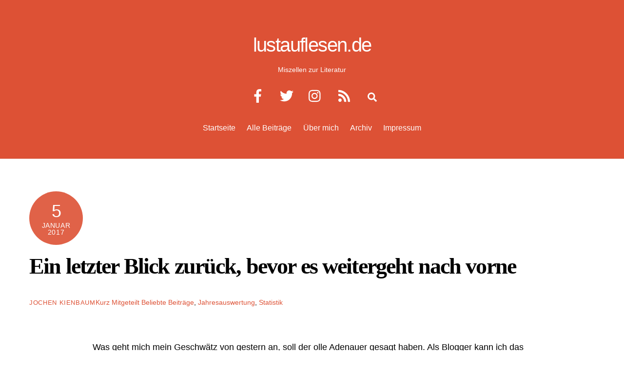

--- FILE ---
content_type: text/html; charset=UTF-8
request_url: https://lustauflesen.de/statistik-fuer-2016/
body_size: 19955
content:
<!DOCTYPE html>
<html lang="de">
<head><meta charset="UTF-8"><meta name="viewport" content="width=device-width, initial-scale=1, minimum-scale=1"><style id="tb_inline_styles" data-no-optimize="1">.tb_animation_on{overflow-x:hidden}.themify_builder .wow{visibility:hidden;animation-fill-mode:both}[data-tf-animation]{will-change:transform,opacity,visibility}.themify_builder .tf_lax_done{transition-duration:.8s;transition-timing-function:cubic-bezier(.165,.84,.44,1)}[data-sticky-active].tb_sticky_scroll_active{z-index:1}[data-sticky-active].tb_sticky_scroll_active .hide-on-stick{display:none}@media(min-width:1025px){.hide-desktop{width:0!important;height:0!important;padding:0!important;visibility:hidden!important;margin:0!important;display:table-column!important;background:0!important;content-visibility:hidden;overflow:hidden!important}}@media(min-width:769px) and (max-width:1024px){.hide-tablet_landscape{width:0!important;height:0!important;padding:0!important;visibility:hidden!important;margin:0!important;display:table-column!important;background:0!important;content-visibility:hidden;overflow:hidden!important}}@media(min-width:481px) and (max-width:768px){.hide-tablet{width:0!important;height:0!important;padding:0!important;visibility:hidden!important;margin:0!important;display:table-column!important;background:0!important;content-visibility:hidden;overflow:hidden!important}}@media(max-width:480px){.hide-mobile{width:0!important;height:0!important;padding:0!important;visibility:hidden!important;margin:0!important;display:table-column!important;background:0!important;content-visibility:hidden;overflow:hidden!important}}@media(max-width:768px){div.module-gallery-grid{--galn:var(--galt)}}@media(max-width:480px){
 .themify_map.tf_map_loaded{width:100%!important}
 .ui.builder_button,.ui.nav li a{padding:.525em 1.15em}
 .fullheight>.row_inner:not(.tb_col_count_1){min-height:0}
 div.module-gallery-grid{--galn:var(--galm);gap:8px}
 }</style><noscript><style>.themify_builder .wow,.wow .tf_lazy{visibility:visible!important}</style></noscript> <style id="tf_lazy_style" data-no-optimize="1">
 .tf_svg_lazy{
 content-visibility:auto;
 background-size:100% 25%!important;
 background-repeat:no-repeat!important;
 background-position:0 0, 0 33.4%,0 66.6%,0 100%!important;
 transition:filter .3s linear!important;
 filter:blur(25px)!important; transform:translateZ(0)
 }
 .tf_svg_lazy_loaded{
 filter:blur(0)!important
 }
 [data-lazy]:is(.module,.module_row:not(.tb_first)),.module[data-lazy] .ui,.module_row[data-lazy]:not(.tb_first):is(>.row_inner,.module_column[data-lazy],.module_subrow[data-lazy]){
 background-image:none!important
 }
 </style><noscript><style>
 .tf_svg_lazy{
 display:none!important
 }
 </style></noscript><style id="tf_lazy_common" data-no-optimize="1">
 img{
 max-width:100%;
 height:auto
 }
 :where(.tf_in_flx,.tf_flx){display:inline-flex;flex-wrap:wrap;place-items:center}
 .tf_fa,:is(em,i) tf-lottie{display:inline-block;vertical-align:middle}:is(em,i) tf-lottie{width:1.5em;height:1.5em}.tf_fa{width:1em;height:1em;stroke-width:0;stroke:currentColor;overflow:visible;fill:currentColor;pointer-events:none;text-rendering:optimizeSpeed;buffered-rendering:static}#tf_svg symbol{overflow:visible}:where(.tf_lazy){position:relative;visibility:visible;display:block;opacity:.3}.wow .tf_lazy:not(.tf_swiper-slide){visibility:hidden;opacity:1}div.tf_audio_lazy audio{visibility:hidden;height:0;display:inline}.mejs-container{visibility:visible}.tf_iframe_lazy{transition:opacity .3s ease-in-out;min-height:10px}:where(.tf_flx),.tf_swiper-wrapper{display:flex}.tf_swiper-slide{flex-shrink:0;opacity:0;width:100%;height:100%}.tf_swiper-wrapper>br,.tf_lazy.tf_swiper-wrapper .tf_lazy:after,.tf_lazy.tf_swiper-wrapper .tf_lazy:before{display:none}.tf_lazy:after,.tf_lazy:before{content:'';display:inline-block;position:absolute;width:10px!important;height:10px!important;margin:0 3px;top:50%!important;inset-inline:auto 50%!important;border-radius:100%;background-color:currentColor;visibility:visible;animation:tf-hrz-loader infinite .75s cubic-bezier(.2,.68,.18,1.08)}.tf_lazy:after{width:6px!important;height:6px!important;inset-inline:50% auto!important;margin-top:3px;animation-delay:-.4s}@keyframes tf-hrz-loader{0%,100%{transform:scale(1);opacity:1}50%{transform:scale(.1);opacity:.6}}.tf_lazy_lightbox{position:fixed;background:rgba(11,11,11,.8);color:#ccc;top:0;left:0;display:flex;align-items:center;justify-content:center;z-index:999}.tf_lazy_lightbox .tf_lazy:after,.tf_lazy_lightbox .tf_lazy:before{background:#fff}.tf_vd_lazy,tf-lottie{display:flex;flex-wrap:wrap}tf-lottie{aspect-ratio:1.777}.tf_w.tf_vd_lazy video{width:100%;height:auto;position:static;object-fit:cover}
 </style><link type="image/png" href="https://lustauflesen.de/wp-content/uploads/2015/08/favicon_lul.png" rel="apple-touch-icon" /><link type="image/png" href="https://lustauflesen.de/wp-content/uploads/2015/08/favicon_lul.png" rel="icon" /> <script type="text/javascript">/* Google Analytics Opt-Out by WP-Buddy | https://wp-buddy.com/products/plugins/google-analytics-opt-out */
 var gaoop_property = 'UA-12561984-1';
 var gaoop_disable_strs = ['ga-disable-' + gaoop_property];
 for (var index = 0; index < disableStrs.length; index++) {
 if (document.cookie.indexOf(disableStrs[index] + '=true') > -1) {
 window[disableStrs[index]] = true; // for Monster Insights
 }
 }

 function gaoop_analytics_optout() {
 for (var index = 0; index < disableStrs.length; index++) {
 document.cookie = disableStrs[index] + '=true; expires=Thu, 31 Dec 2099 23:59:59 UTC; SameSite=Strict; path=/';
 window[disableStrs[index]] = true; // for Monster Insights
 }
 alert('Vielen Dank. Wir haben ein Cookie gesetzt damit Google Analytics bei Deinem nächsten Besuch keine Daten mehr sammeln kann.'); }</script><title>Die Webstatistik 2016 | lustauflesen.de</title><style>img:is([sizes="auto" i], [sizes^="auto," i]) { contain-intrinsic-size: 3000px 1500px }</style><meta name="robots" content="max-snippet:-1,max-image-preview:standard,max-video-preview:-1" />
<link rel="canonical" href="https://lustauflesen.de/statistik-fuer-2016/" />
<meta name="description" content="Traditionell werfe ich im ersten Blogbeitrag des Jahres einen Blick zurück auf die Webstatistiken des vergangenen. Welche Beiträge waren 2016 besonders beliebt?" />
<meta property="og:type" content="article" />
<meta property="og:locale" content="de_DE" />
<meta property="og:site_name" content="lustauflesen.de" />
<meta property="og:title" content="Die Webstatistik 2016" />
<meta property="og:description" content="Traditionell werfe ich im ersten Blogbeitrag des Jahres einen Blick zurück auf die Webstatistiken des vergangenen. Welche Beiträge waren 2016 besonders beliebt?" />
<meta property="og:url" content="https://lustauflesen.de/statistik-fuer-2016/" />
<meta property="og:image" content="https://lustauflesen.de/wp-content/uploads/2017/01/statistik_2016_featured.jpg" />
<meta property="og:image:width" content="1300" />
<meta property="og:image:height" content="680" />
<meta property="og:image:alt" content="Jahresstatistik 2016" />
<meta property="og:image" content="https://lustauflesen.de/wp-content/uploads/2017/01/statistik_2016_symbolbild.jpg" />
<meta property="article:published_time" content="2017-01-05T13:06:25+00:00" />
<meta property="article:modified_time" content="2020-08-20T07:04:51+00:00" />
<meta name="twitter:card" content="summary_large_image" />
<meta name="twitter:title" content="Die Webstatistik 2016" />
<meta name="twitter:description" content="Traditionell werfe ich im ersten Blogbeitrag des Jahres einen Blick zurück auf die Webstatistiken des vergangenen. Welche Beiträge waren 2016 besonders beliebt?" />
<meta name="twitter:image" content="https://lustauflesen.de/wp-content/uploads/2017/01/statistik_2016_featured.jpg" />
<meta name="twitter:image:alt" content="Jahresstatistik 2016" />
<script type="application/ld+json">{
 "@context": "https://schema.org",
 "@graph": [
 {
 "@type": "WebSite",
 "@id": "https://lustauflesen.de/#/schema/WebSite",
 "url": "https://lustauflesen.de/",
 "name": "lustauflesen.de",
 "description": "Miszellen zur Literatur",
 "inLanguage": "de",
 "potentialAction": {
 "@type": "SearchAction",
 "target": {
 "@type": "EntryPoint",
 "urlTemplate": "https://lustauflesen.de/search/{search_term_string}/"
 },
 "query-input": "required name=search_term_string"
 },
 "publisher": {
 "@type": "Organization",
 "@id": "https://lustauflesen.de/#/schema/Organization",
 "name": "lustauflesen.de",
 "url": "https://lustauflesen.de/"
 }
 },
 {
 "@type": "WebPage",
 "@id": "https://lustauflesen.de/statistik-fuer-2016/",
 "url": "https://lustauflesen.de/statistik-fuer-2016/",
 "name": "Die Webstatistik 2016 | lustauflesen.de",
 "description": "Traditionell werfe ich im ersten Blogbeitrag des Jahres einen Blick zurück auf die Webstatistiken des vergangenen. Welche Beiträge waren 2016 besonders beliebt?",
 "inLanguage": "de",
 "isPartOf": {
 "@id": "https://lustauflesen.de/#/schema/WebSite"
 },
 "breadcrumb": {
 "@type": "BreadcrumbList",
 "@id": "https://lustauflesen.de/#/schema/BreadcrumbList",
 "itemListElement": [
 {
 "@type": "ListItem",
 "position": 1,
 "item": "https://lustauflesen.de/",
 "name": "lustauflesen.de"
 },
 {
 "@type": "ListItem",
 "position": 2,
 "item": "https://lustauflesen.de/category/kurzmitgeteilt/",
 "name": "Kategorie: Kurz Mitgeteilt"
 },
 {
 "@type": "ListItem",
 "position": 3,
 "name": "Die Webstatistik 2016"
 }
 ]
 },
 "potentialAction": {
 "@type": "ReadAction",
 "target": "https://lustauflesen.de/statistik-fuer-2016/"
 },
 "datePublished": "2017-01-05T13:06:25+00:00",
 "dateModified": "2020-08-20T07:04:51+00:00",
 "author": {
 "@type": "Person",
 "@id": "https://lustauflesen.de/#/schema/Person/d9bf232cc1fe9843d72e5c8cea5ec1ba",
 "name": "Jochen Kienbaum",
 "description": "Lebt und liest in Berlin. Frisst B&uuml;cher und schreibt dr&uuml;ber. Hat einen eigenen Kopf und wei&szlig; genau, wann ein Buch gut ist und wann nicht."
 }
 }
 ]
}</script><link rel="alternate" type="application/rss+xml" title="lustauflesen.de &raquo; Feed" href="https://lustauflesen.de/feed/" />
<link rel="alternate" type="application/rss+xml" title="lustauflesen.de &raquo; Kommentar-Feed" href="https://lustauflesen.de/comments/feed/" />
<link rel="alternate" type="application/rss+xml" title="lustauflesen.de &raquo; Ein letzter Blick zurück, bevor es weitergeht nach vorne-Kommentar-Feed" href="https://lustauflesen.de/statistik-fuer-2016/feed/" />
<style id='jetpack-sharing-buttons-style-inline-css'>
.jetpack-sharing-buttons__services-list{display:flex;flex-direction:row;flex-wrap:wrap;gap:0;list-style-type:none;margin:5px;padding:0}.jetpack-sharing-buttons__services-list.has-small-icon-size{font-size:12px}.jetpack-sharing-buttons__services-list.has-normal-icon-size{font-size:16px}.jetpack-sharing-buttons__services-list.has-large-icon-size{font-size:24px}.jetpack-sharing-buttons__services-list.has-huge-icon-size{font-size:36px}@media print{.jetpack-sharing-buttons__services-list{display:none!important}}.editor-styles-wrapper .wp-block-jetpack-sharing-buttons{gap:0;padding-inline-start:0}ul.jetpack-sharing-buttons__services-list.has-background{padding:1.25em 2.375em}
</style>
<style id='global-styles-inline-css'>
:root{--wp--preset--aspect-ratio--square: 1;--wp--preset--aspect-ratio--4-3: 4/3;--wp--preset--aspect-ratio--3-4: 3/4;--wp--preset--aspect-ratio--3-2: 3/2;--wp--preset--aspect-ratio--2-3: 2/3;--wp--preset--aspect-ratio--16-9: 16/9;--wp--preset--aspect-ratio--9-16: 9/16;--wp--preset--color--black: #000000;--wp--preset--color--cyan-bluish-gray: #abb8c3;--wp--preset--color--white: #ffffff;--wp--preset--color--pale-pink: #f78da7;--wp--preset--color--vivid-red: #cf2e2e;--wp--preset--color--luminous-vivid-orange: #ff6900;--wp--preset--color--luminous-vivid-amber: #fcb900;--wp--preset--color--light-green-cyan: #7bdcb5;--wp--preset--color--vivid-green-cyan: #00d084;--wp--preset--color--pale-cyan-blue: #8ed1fc;--wp--preset--color--vivid-cyan-blue: #0693e3;--wp--preset--color--vivid-purple: #9b51e0;--wp--preset--gradient--vivid-cyan-blue-to-vivid-purple: linear-gradient(135deg,rgba(6,147,227,1) 0%,rgb(155,81,224) 100%);--wp--preset--gradient--light-green-cyan-to-vivid-green-cyan: linear-gradient(135deg,rgb(122,220,180) 0%,rgb(0,208,130) 100%);--wp--preset--gradient--luminous-vivid-amber-to-luminous-vivid-orange: linear-gradient(135deg,rgba(252,185,0,1) 0%,rgba(255,105,0,1) 100%);--wp--preset--gradient--luminous-vivid-orange-to-vivid-red: linear-gradient(135deg,rgba(255,105,0,1) 0%,rgb(207,46,46) 100%);--wp--preset--gradient--very-light-gray-to-cyan-bluish-gray: linear-gradient(135deg,rgb(238,238,238) 0%,rgb(169,184,195) 100%);--wp--preset--gradient--cool-to-warm-spectrum: linear-gradient(135deg,rgb(74,234,220) 0%,rgb(151,120,209) 20%,rgb(207,42,186) 40%,rgb(238,44,130) 60%,rgb(251,105,98) 80%,rgb(254,248,76) 100%);--wp--preset--gradient--blush-light-purple: linear-gradient(135deg,rgb(255,206,236) 0%,rgb(152,150,240) 100%);--wp--preset--gradient--blush-bordeaux: linear-gradient(135deg,rgb(254,205,165) 0%,rgb(254,45,45) 50%,rgb(107,0,62) 100%);--wp--preset--gradient--luminous-dusk: linear-gradient(135deg,rgb(255,203,112) 0%,rgb(199,81,192) 50%,rgb(65,88,208) 100%);--wp--preset--gradient--pale-ocean: linear-gradient(135deg,rgb(255,245,203) 0%,rgb(182,227,212) 50%,rgb(51,167,181) 100%);--wp--preset--gradient--electric-grass: linear-gradient(135deg,rgb(202,248,128) 0%,rgb(113,206,126) 100%);--wp--preset--gradient--midnight: linear-gradient(135deg,rgb(2,3,129) 0%,rgb(40,116,252) 100%);--wp--preset--font-size--small: 13px;--wp--preset--font-size--medium: clamp(14px, 0.875rem + ((1vw - 3.2px) * 0.469), 20px);--wp--preset--font-size--large: clamp(22.041px, 1.378rem + ((1vw - 3.2px) * 1.091), 36px);--wp--preset--font-size--x-large: clamp(25.014px, 1.563rem + ((1vw - 3.2px) * 1.327), 42px);--wp--preset--font-family--system-font: -apple-system,BlinkMacSystemFont,"Segoe UI",Roboto,Oxygen-Sans,Ubuntu,Cantarell,"Helvetica Neue",sans-serif;--wp--preset--spacing--20: 0.44rem;--wp--preset--spacing--30: 0.67rem;--wp--preset--spacing--40: 1rem;--wp--preset--spacing--50: 1.5rem;--wp--preset--spacing--60: 2.25rem;--wp--preset--spacing--70: 3.38rem;--wp--preset--spacing--80: 5.06rem;--wp--preset--shadow--natural: 6px 6px 9px rgba(0, 0, 0, 0.2);--wp--preset--shadow--deep: 12px 12px 50px rgba(0, 0, 0, 0.4);--wp--preset--shadow--sharp: 6px 6px 0px rgba(0, 0, 0, 0.2);--wp--preset--shadow--outlined: 6px 6px 0px -3px rgba(255, 255, 255, 1), 6px 6px rgba(0, 0, 0, 1);--wp--preset--shadow--crisp: 6px 6px 0px rgba(0, 0, 0, 1);}:where(body) { margin: 0; }.wp-site-blocks > .alignleft { float: left; margin-right: 2em; }.wp-site-blocks > .alignright { float: right; margin-left: 2em; }.wp-site-blocks > .aligncenter { justify-content: center; margin-left: auto; margin-right: auto; }:where(.wp-site-blocks) > * { margin-block-start: 24px; margin-block-end: 0; }:where(.wp-site-blocks) > :first-child { margin-block-start: 0; }:where(.wp-site-blocks) > :last-child { margin-block-end: 0; }:root { --wp--style--block-gap: 24px; }:root :where(.is-layout-flow) > :first-child{margin-block-start: 0;}:root :where(.is-layout-flow) > :last-child{margin-block-end: 0;}:root :where(.is-layout-flow) > *{margin-block-start: 24px;margin-block-end: 0;}:root :where(.is-layout-constrained) > :first-child{margin-block-start: 0;}:root :where(.is-layout-constrained) > :last-child{margin-block-end: 0;}:root :where(.is-layout-constrained) > *{margin-block-start: 24px;margin-block-end: 0;}:root :where(.is-layout-flex){gap: 24px;}:root :where(.is-layout-grid){gap: 24px;}.is-layout-flow > .alignleft{float: left;margin-inline-start: 0;margin-inline-end: 2em;}.is-layout-flow > .alignright{float: right;margin-inline-start: 2em;margin-inline-end: 0;}.is-layout-flow > .aligncenter{margin-left: auto !important;margin-right: auto !important;}.is-layout-constrained > .alignleft{float: left;margin-inline-start: 0;margin-inline-end: 2em;}.is-layout-constrained > .alignright{float: right;margin-inline-start: 2em;margin-inline-end: 0;}.is-layout-constrained > .aligncenter{margin-left: auto !important;margin-right: auto !important;}.is-layout-constrained > :where(:not(.alignleft):not(.alignright):not(.alignfull)){margin-left: auto !important;margin-right: auto !important;}body .is-layout-flex{display: flex;}.is-layout-flex{flex-wrap: wrap;align-items: center;}.is-layout-flex > :is(*, div){margin: 0;}body .is-layout-grid{display: grid;}.is-layout-grid > :is(*, div){margin: 0;}body{font-family: var(--wp--preset--font-family--system-font);font-size: var(--wp--preset--font-size--medium);line-height: 1.6;padding-top: 0px;padding-right: 0px;padding-bottom: 0px;padding-left: 0px;}a:where(:not(.wp-element-button)){text-decoration: underline;}:root :where(.wp-element-button, .wp-block-button__link){background-color: #32373c;border-width: 0;color: #fff;font-family: inherit;font-size: inherit;line-height: inherit;padding: calc(0.667em + 2px) calc(1.333em + 2px);text-decoration: none;}.has-black-color{color: var(--wp--preset--color--black) !important;}.has-cyan-bluish-gray-color{color: var(--wp--preset--color--cyan-bluish-gray) !important;}.has-white-color{color: var(--wp--preset--color--white) !important;}.has-pale-pink-color{color: var(--wp--preset--color--pale-pink) !important;}.has-vivid-red-color{color: var(--wp--preset--color--vivid-red) !important;}.has-luminous-vivid-orange-color{color: var(--wp--preset--color--luminous-vivid-orange) !important;}.has-luminous-vivid-amber-color{color: var(--wp--preset--color--luminous-vivid-amber) !important;}.has-light-green-cyan-color{color: var(--wp--preset--color--light-green-cyan) !important;}.has-vivid-green-cyan-color{color: var(--wp--preset--color--vivid-green-cyan) !important;}.has-pale-cyan-blue-color{color: var(--wp--preset--color--pale-cyan-blue) !important;}.has-vivid-cyan-blue-color{color: var(--wp--preset--color--vivid-cyan-blue) !important;}.has-vivid-purple-color{color: var(--wp--preset--color--vivid-purple) !important;}.has-black-background-color{background-color: var(--wp--preset--color--black) !important;}.has-cyan-bluish-gray-background-color{background-color: var(--wp--preset--color--cyan-bluish-gray) !important;}.has-white-background-color{background-color: var(--wp--preset--color--white) !important;}.has-pale-pink-background-color{background-color: var(--wp--preset--color--pale-pink) !important;}.has-vivid-red-background-color{background-color: var(--wp--preset--color--vivid-red) !important;}.has-luminous-vivid-orange-background-color{background-color: var(--wp--preset--color--luminous-vivid-orange) !important;}.has-luminous-vivid-amber-background-color{background-color: var(--wp--preset--color--luminous-vivid-amber) !important;}.has-light-green-cyan-background-color{background-color: var(--wp--preset--color--light-green-cyan) !important;}.has-vivid-green-cyan-background-color{background-color: var(--wp--preset--color--vivid-green-cyan) !important;}.has-pale-cyan-blue-background-color{background-color: var(--wp--preset--color--pale-cyan-blue) !important;}.has-vivid-cyan-blue-background-color{background-color: var(--wp--preset--color--vivid-cyan-blue) !important;}.has-vivid-purple-background-color{background-color: var(--wp--preset--color--vivid-purple) !important;}.has-black-border-color{border-color: var(--wp--preset--color--black) !important;}.has-cyan-bluish-gray-border-color{border-color: var(--wp--preset--color--cyan-bluish-gray) !important;}.has-white-border-color{border-color: var(--wp--preset--color--white) !important;}.has-pale-pink-border-color{border-color: var(--wp--preset--color--pale-pink) !important;}.has-vivid-red-border-color{border-color: var(--wp--preset--color--vivid-red) !important;}.has-luminous-vivid-orange-border-color{border-color: var(--wp--preset--color--luminous-vivid-orange) !important;}.has-luminous-vivid-amber-border-color{border-color: var(--wp--preset--color--luminous-vivid-amber) !important;}.has-light-green-cyan-border-color{border-color: var(--wp--preset--color--light-green-cyan) !important;}.has-vivid-green-cyan-border-color{border-color: var(--wp--preset--color--vivid-green-cyan) !important;}.has-pale-cyan-blue-border-color{border-color: var(--wp--preset--color--pale-cyan-blue) !important;}.has-vivid-cyan-blue-border-color{border-color: var(--wp--preset--color--vivid-cyan-blue) !important;}.has-vivid-purple-border-color{border-color: var(--wp--preset--color--vivid-purple) !important;}.has-vivid-cyan-blue-to-vivid-purple-gradient-background{background: var(--wp--preset--gradient--vivid-cyan-blue-to-vivid-purple) !important;}.has-light-green-cyan-to-vivid-green-cyan-gradient-background{background: var(--wp--preset--gradient--light-green-cyan-to-vivid-green-cyan) !important;}.has-luminous-vivid-amber-to-luminous-vivid-orange-gradient-background{background: var(--wp--preset--gradient--luminous-vivid-amber-to-luminous-vivid-orange) !important;}.has-luminous-vivid-orange-to-vivid-red-gradient-background{background: var(--wp--preset--gradient--luminous-vivid-orange-to-vivid-red) !important;}.has-very-light-gray-to-cyan-bluish-gray-gradient-background{background: var(--wp--preset--gradient--very-light-gray-to-cyan-bluish-gray) !important;}.has-cool-to-warm-spectrum-gradient-background{background: var(--wp--preset--gradient--cool-to-warm-spectrum) !important;}.has-blush-light-purple-gradient-background{background: var(--wp--preset--gradient--blush-light-purple) !important;}.has-blush-bordeaux-gradient-background{background: var(--wp--preset--gradient--blush-bordeaux) !important;}.has-luminous-dusk-gradient-background{background: var(--wp--preset--gradient--luminous-dusk) !important;}.has-pale-ocean-gradient-background{background: var(--wp--preset--gradient--pale-ocean) !important;}.has-electric-grass-gradient-background{background: var(--wp--preset--gradient--electric-grass) !important;}.has-midnight-gradient-background{background: var(--wp--preset--gradient--midnight) !important;}.has-small-font-size{font-size: var(--wp--preset--font-size--small) !important;}.has-medium-font-size{font-size: var(--wp--preset--font-size--medium) !important;}.has-large-font-size{font-size: var(--wp--preset--font-size--large) !important;}.has-x-large-font-size{font-size: var(--wp--preset--font-size--x-large) !important;}.has-system-font-font-family{font-family: var(--wp--preset--font-family--system-font) !important;}
:root :where(.wp-block-pullquote){font-size: clamp(0.984em, 0.984rem + ((1vw - 0.2em) * 0.645), 1.5em);line-height: 1.6;}
</style>
<link rel="preload" href="https://lustauflesen.de/wp-content/plugins/jetpack/modules/likes/style.css?ver=15.3.1" as="style"><link rel='stylesheet' id='jetpack_likes-css' href='https://lustauflesen.de/wp-content/plugins/jetpack/modules/likes/style.css?ver=15.3.1' media='all' />
<link rel="preload" href="https://lustauflesen.de/wp-content/plugins/jetpack/modules/subscriptions/subscriptions.css?ver=15.3.1" as="style"><link rel='stylesheet' id='jetpack-subscriptions-css' href='https://lustauflesen.de/wp-content/plugins/jetpack/modules/subscriptions/subscriptions.css?ver=15.3.1' media='all' />
<link rel="preload" href="https://lustauflesen.de/wp-content/plugins/themify-shortcodes/assets/styles.css?ver=6.8.3" as="style"><link rel='stylesheet' id='themify-shortcodes-css' href='https://lustauflesen.de/wp-content/plugins/themify-shortcodes/assets/styles.css?ver=6.8.3' media='all' />
<script src="https://lustauflesen.de/wp-includes/js/jquery/jquery.js?ver=3.7.1" id="jquery-core-js"></script>
<script src="https://lustauflesen.de/wp-includes/js/jquery/jquery-migrate.js?ver=3.4.1" id="jquery-migrate-js"></script>
<link rel="https://api.w.org/" href="https://lustauflesen.de/wp-json/" /><link rel="alternate" title="JSON" type="application/json" href="https://lustauflesen.de/wp-json/wp/v2/posts/6051" /><link rel="EditURI" type="application/rsd+xml" title="RSD" href="https://lustauflesen.de/xmlrpc.php?rsd" />
<link rel="alternate" title="oEmbed (JSON)" type="application/json+oembed" href="https://lustauflesen.de/wp-json/oembed/1.0/embed?url=https%3A%2F%2Flustauflesen.de%2Fstatistik-fuer-2016%2F" />
<link rel="alternate" title="oEmbed (XML)" type="text/xml+oembed" href="https://lustauflesen.de/wp-json/oembed/1.0/embed?url=https%3A%2F%2Flustauflesen.de%2Fstatistik-fuer-2016%2F&#038;format=xml" />
<style type="text/css">/** Google Analytics Opt Out Custom CSS **/.gaoop {color: #ffffff; line-height: 2; position: fixed; bottom: 0; left: 0; width: 100%; -webkit-box-shadow: 0 4px 15px rgba(0, 0, 0, 0.4); -moz-box-shadow: 0 4px 15px rgba(0, 0, 0, 0.4); box-shadow: 0 4px 15px rgba(0, 0, 0, 0.4); background-color: #0E90D2; padding: 1rem; margin: 0; display: flex; align-items: center; justify-content: space-between; } .gaoop-hidden {display: none; } .gaoop-checkbox:checked + .gaoop {width: auto; right: 0; left: auto; opacity: 0.5; ms-filter: "progid:DXImageTransform.Microsoft.Alpha(Opacity=50)"; filter: alpha(opacity=50); -moz-opacity: 0.5; -khtml-opacity: 0.5; } .gaoop-checkbox:checked + .gaoop .gaoop-close-icon {display: none; } .gaoop-checkbox:checked + .gaoop .gaoop-opt-out-content {display: none; } input.gaoop-checkbox {display: none; } .gaoop a {color: #67C2F0; text-decoration: none; } .gaoop a:hover {color: #ffffff; text-decoration: underline; } .gaoop-info-icon {margin: 0; padding: 0; cursor: pointer; } .gaoop svg {position: relative; margin: 0; padding: 0; width: auto; height: 25px; } .gaoop-close-icon {cursor: pointer; position: relative; opacity: 0.5; ms-filter: "progid:DXImageTransform.Microsoft.Alpha(Opacity=50)"; filter: alpha(opacity=50); -moz-opacity: 0.5; -khtml-opacity: 0.5; margin: 0; padding: 0; text-align: center; vertical-align: top; display: inline-block; } .gaoop-close-icon:hover {z-index: 1; opacity: 1; ms-filter: "progid:DXImageTransform.Microsoft.Alpha(Opacity=100)"; filter: alpha(opacity=100); -moz-opacity: 1; -khtml-opacity: 1; } .gaoop_closed .gaoop-opt-out-link, .gaoop_closed .gaoop-close-icon {display: none; } .gaoop_closed:hover {opacity: 1; ms-filter: "progid:DXImageTransform.Microsoft.Alpha(Opacity=100)"; filter: alpha(opacity=100); -moz-opacity: 1; -khtml-opacity: 1; } .gaoop_closed .gaoop-opt-out-content {display: none; } .gaoop_closed .gaoop-info-icon {width: 100%; } .gaoop-opt-out-content {display: inline-block; vertical-align: top; } </style> <style>img#wpstats{display:none}</style><style>@keyframes themifyAnimatedBG{
 0%{background-color:#33baab}100%{background-color:#e33b9e}50%{background-color:#4961d7}33.3%{background-color:#2ea85c}25%{background-color:#2bb8ed}20%{background-color:#dd5135}
 }
 .module_row.animated-bg{
 animation:themifyAnimatedBG 30000ms infinite alternate
 }</style><script async src="https://www.googletagmanager.com/gtag/js?id=UA-12561984-1"></script><script> window.dataLayer = window.dataLayer || [];
 function gtag(){dataLayer.push(arguments);}
 gtag('js', new Date());

 gtag('config', 'UA-12561984-1');</script><link rel="prefetch" href="https://lustauflesen.de/wp-content/themes/themify-ultra/js/themify-script.js?ver=8.0.6" as="script" fetchpriority="low"><link rel="prefetch" href="https://lustauflesen.de/wp-content/themes/themify-ultra/themify/js/modules/themify-sidemenu.js?ver=8.1.8" as="script" fetchpriority="low"><link rel="preload" href="https://lustauflesen.de/wp-content/uploads/2017/01/statistik_2016_symbolbild.jpg" as="image" imagesrcset="https://lustauflesen.de/wp-content/uploads/2017/01/statistik_2016_symbolbild.jpg 900w, https://lustauflesen.de/wp-content/uploads/2017/01/statistik_2016_symbolbild-768x469.jpg 768w" imagesizes="(max-width: 900px) 100vw, 900px" fetchpriority="high"><link rel="preload" fetchpriority="high" href="https://lustauflesen.de/wp-content/uploads/themify-concate/2107522719/themify-3559858473.css" as="style"><link fetchpriority="high" id="themify_concate-css" rel="stylesheet" href="https://lustauflesen.de/wp-content/uploads/themify-concate/2107522719/themify-3559858473.css"><link rel="preconnect" href="https://www.google-analytics.com"></head>
<body class="wp-singular post-template-default single single-post postid-6051 single-format-standard wp-theme-themify-ultra wp-child-theme-themify-ultra-child skin-default sidebar-none default_width no-home tb_animation_on ready-view header-block fixed-header-enabled footer-left-col theme-font-slab-sans single-classic-layout sidemenu-active">
<a class="screen-reader-text skip-to-content" href="#content">Skip to content</a><svg id="tf_svg" style="display:none"><defs><symbol id="tf-ti-search" viewBox="0 0 32 32"><path d="m31.25 29.875-1.313 1.313-9.75-9.75a12.019 12.019 0 0 1-7.938 3c-6.75 0-12.25-5.5-12.25-12.25 0-3.25 1.25-6.375 3.563-8.688C5.875 1.25 8.937-.063 12.25-.063c6.75 0 12.25 5.5 12.25 12.25 0 3-1.125 5.813-3 7.938zm-19-7.312c5.688 0 10.313-4.688 10.313-10.375S17.938 1.813 12.25 1.813c-2.813 0-5.375 1.125-7.313 3.063-2 1.938-3.063 4.563-3.063 7.313 0 5.688 4.625 10.375 10.375 10.375z"/></symbol><symbol id="tf-fab-facebook-official" viewBox="0 0 17 32"><path d="M13.5 5.31q-1.13 0-1.78.38t-.85.94-.18 1.43V12H16l-.75 5.69h-4.56V32H4.8V17.7H0V12h4.8V7.5q0-3.56 2-5.53T12.13 0q2.68 0 4.37.25v5.06h-3z"/></symbol><symbol id="tf-fab-twitter" viewBox="0 0 32 32"><path d="M28.69 9.5q.06.25.06.81 0 3.32-1.25 6.6t-3.53 6-5.9 4.4-8 1.7Q4.56 29 0 26.05q.69.07 1.56.07 4.57 0 8.2-2.82-2.2 0-3.85-1.28T3.63 18.8q.62.07 1.19.07.87 0 1.75-.2-1.5-.3-2.7-1.24T2 15.16t-.69-2.9v-.13q1.38.8 2.94.87-2.94-2-2.94-5.5 0-1.75.94-3.31Q4.7 7.25 8.22 9.06t7.53 2q-.12-.75-.12-1.5 0-2.69 1.9-4.62T22.13 3Q25 3 26.94 5.06q2.25-.43 4.19-1.56-.75 2.31-2.88 3.63 1.88-.25 3.75-1.07-1.37 2-3.31 3.44z"/></symbol><symbol id="tf-fab-instagram" viewBox="0 0 32 32"><path d="M14 8.81q3 0 5.1 2.1t2.09 5.1-2.1 5.08T14 23.2t-5.1-2.1T6.82 16t2.1-5.1T14 8.82zm0 11.88q1.94 0 3.31-1.38T18.7 16t-1.38-3.31T14 11.3t-3.31 1.38T9.3 16t1.38 3.31T14 20.7zM23.13 8.5q0 .69-.47 1.19t-1.16.5-1.19-.5-.5-1.19.5-1.16 1.19-.46 1.16.46.46 1.16zm4.8 1.75Q28 11.94 28 16t-.06 5.75q-.19 3.81-2.28 5.9t-5.9 2.23Q18.05 30 14 30t-5.75-.13q-3.81-.18-5.87-2.25-.82-.75-1.32-1.75t-.72-1.93-.21-2.2Q0 20.07 0 16t.13-5.81Q.3 6.44 2.38 4.37q2.06-2.12 5.87-2.31Q9.94 2 14 2t5.75.06q3.81.19 5.9 2.28t2.29 5.9zm-3 14q.2-.5.32-1.28t.19-1.88.06-1.78V12.7l-.06-1.78-.19-1.88-.31-1.28q-.75-1.94-2.69-2.69-.5-.18-1.28-.31t-1.88-.19-1.75-.06H10.7l-1.78.06-1.88.19-1.28.31q-1.94.75-2.69 2.7-.18.5-.31 1.27t-.19 1.88-.06 1.75v6l.03 1.53.1 1.6.18 1.34.25 1.12q.82 1.94 2.69 2.69.5.19 1.28.31t1.88.19 1.75.06h6.65l1.78-.06 1.88-.19 1.28-.31q1.94-.81 2.69-2.69z"/></symbol><symbol id="tf-fas-rss" viewBox="0 0 28 32"><path d="M8 25.97q0 1.66-1.16 2.84t-2.8 1.2-2.85-1.2-1.2-2.84 1.2-2.81T4.03 22t2.81 1.16T8 25.96zm11 2.97q0 .44-.28.75T18 30h-3q-.44 0-.72-.28t-.28-.66q-.38-5.25-4.1-8.96T.95 16q-.38 0-.66-.28T0 15v-3q0-.44.31-.72t.75-.28q7.25.44 12.38 5.56T19 28.94zm9 0q0 .44-.28.75T27 30h-3q-.44 0-.72-.28t-.28-.66q-.38-9-6.72-15.34T.94 7q-.38 0-.66-.28T0 6V3q0-.44.31-.72T1.06 2q5.38.19 10.28 2.4t8.5 5.79 5.79 8.47T28 28.94z"/></symbol><symbol id="tf-fas-search" viewBox="0 0 32 32"><path d="M31.6 27.7q.4.4.4 1t-.4 1.1l-1.8 1.8q-.4.4-1 .4t-1.1-.4l-6.3-6.3q-.4-.4-.4-1v-1Q17.5 26 13 26q-5.4 0-9.2-3.8T0 13t3.8-9.2T13 0t9.2 3.8T26 13q0 4.5-2.8 8h1q.7 0 1.1.4zM13 21q3.3 0 5.7-2.3T21 13t-2.3-5.7T13 5 7.3 7.3 5 13t2.3 5.7T13 21z"/></symbol><style id="tf_fonts_style">.tf_fa.tf-fas-rss{width:0.875em}</style></defs></svg><script> </script><div class="tf_search_form tf_search_overlay"><form role="search" method="get" id="searchform" class="tf_rel tf_hide" action="https://lustauflesen.de/"><div class="tf_icon_wrap icon-search"><svg aria-label="Search" class="tf_fa tf-ti-search" role="img"><use href="#tf-ti-search"></use></svg></div><input type="text" name="s" id="s" title="Search" placeholder="Search" value="" /></form>
</div>
<div id="pagewrap" class="tf_box hfeed site"><div id="headerwrap" class=' tf_box'> <div class="header-icons tf_hide"><a id="menu-icon" class="tf_inline_b tf_text_dec" href="#mobile-menu" aria-label="Menu"><span class="menu-icon-inner tf_inline_b tf_vmiddle tf_overflow"></span><span class="screen-reader-text">Menu</span></a> </div><header id="header" class="tf_box pagewidth tf_clearfix" itemscope="itemscope" itemtype="https://schema.org/WPHeader"><div class="header-bar tf_box"> <div id="site-logo"><a href="https://lustauflesen.de" title="lustauflesen.de"><span>lustauflesen.de</span></a></div><div id="site-description" class="site-description"><span>Miszellen zur Literatur</span></div></div><div id="mobile-menu" class="sidemenu sidemenu-off tf_scrollbar"><div class="navbar-wrapper tf_clearfix"><div class="social-widget tf_inline_b tf_vmiddle"><div id="themify-social-links-7" class="widget themify-social-links"><ul class="social-links horizontal"><li class="social-link-item facebook font-icon icon-large"><a href="http://www.facebook.com/lustauflesen.de" aria-label="facebook" ><em><svg aria-label="Facebook" class="tf_fa tf-fab-facebook-official" role="img"><use href="#tf-fab-facebook-official"></use></svg></em> </a></li><li class="social-link-item twitter font-icon icon-large"><a href="http://twitter.com/lustauflesen" aria-label="twitter" ><em><svg aria-label="Twitter" class="tf_fa tf-fab-twitter" role="img"><use href="#tf-fab-twitter"></use></svg></em> </a></li><li class="social-link-item instagram font-icon icon-large"><a href="https://www.instagram.com/lustauflesen.de/" aria-label="instagram" ><em><svg aria-label="Instagram" class="tf_fa tf-fab-instagram" role="img"><use href="#tf-fab-instagram"></use></svg></em> </a></li><li class="social-link-item rss font-icon icon-large"><a href="https://lustauflesen.de/feed" aria-label="rss" ><em><svg aria-label="RSS" class="tf_fa tf-fas-rss" role="img"><use href="#tf-fas-rss"></use></svg></em> </a></li></ul></div> </div><a data-lazy="1" class="search-button tf_search_icon tf_vmiddle tf_inline_b" href="#"><svg aria-label="Search" class="tf_fa tf-fas-search" role="img"><use href="#tf-fas-search"></use></svg><span class="screen-reader-text">Search</span></a><nav id="main-nav-wrap" itemscope="itemscope" itemtype="https://schema.org/SiteNavigationElement"><ul id="main-nav" class="main-nav tf_clearfix tf_box"><li id="menu-item-15" class="menu-item-custom-15 menu-item menu-item-type-custom menu-item-object-custom menu-item-home menu-item-15"><a href="https://lustauflesen.de">Startseite</a> </li>
<li id="menu-item-3383" class="menu-item-page-2660 menu-item menu-item-type-post_type menu-item-object-page menu-item-has-children has-sub-menu menu-item-3383" aria-haspopup="true"><a href="https://lustauflesen.de/blog/">Alle Beiträge<span class="child-arrow"></span></a> <ul class="sub-menu"><li id="menu-item-6223" class="menu-item-page-6217 menu-item menu-item-type-post_type menu-item-object-page menu-item-6223 menu-page-6217-parent-3383"><a href="https://lustauflesen.de/blog-rezensionen/">Nur Besprechungen</a> </li>
<li id="menu-item-6222" class="menu-item-page-6220 menu-item menu-item-type-post_type menu-item-object-page menu-item-6222 menu-page-6220-parent-3383"><a href="https://lustauflesen.de/blog-vermischtes/">Nur Vermischtes</a> </li>
</ul></li>
<li id="menu-item-22" class="menu-item-page-17 menu-item menu-item-type-post_type menu-item-object-page menu-item-22"><a href="https://lustauflesen.de/uber-mich/">Über mich</a> </li>
<li id="menu-item-3384" class="menu-item-page-772 menu-item menu-item-type-post_type menu-item-object-page menu-item-3384"><a href="https://lustauflesen.de/archiv-komplett/">Archiv</a> </li>
<li id="menu-item-185" class="menu-item-page-181 menu-item menu-item-type-post_type menu-item-object-page menu-item-has-children has-sub-menu menu-item-185" aria-haspopup="true"><a href="https://lustauflesen.de/impressum/">Impressum<span class="child-arrow"></span></a> <ul class="sub-menu"><li id="menu-item-7419" class="menu-item-page-7331 menu-item menu-item-type-post_type menu-item-object-page menu-item-privacy-policy menu-item-7419 menu-page-7331-parent-185"><a rel="privacy-policy" href="https://lustauflesen.de/datenschutz/">Datenschutz</a> </li>
<li id="menu-item-311" class="menu-item-page-307 menu-item menu-item-type-post_type menu-item-object-page menu-item-311 menu-page-307-parent-185"><a href="https://lustauflesen.de/kontakt/">Kontakt</a> </li>
</ul></li>
</ul></nav> </div><a id="menu-icon-close" aria-label="Close menu" class="tf_close tf_hide" href="#"><span class="screen-reader-text">Close Menu</span></a></div></header> </div><div id="body" class="tf_box tf_clear tf_mw tf_clearfix"><div id="layout" class="pagewidth tf_box tf_clearfix"><main id="content" class="tf_box tf_clearfix"><article id="post-6051" class="post tf_clearfix post-6051 type-post status-publish format-standard hentry category-kurzmitgeteilt tag-beliebte-beitraege tag-jahresauswertung tag-statistik has-post-title has-post-date has-post-category has-post-tag no-post-comment has-post-author "> <div class="post-content"><div class="post-content-inner"><div class="post-date-wrap"><time class="post-date entry-date updated" datetime="2017-01-05"><span class="day">5</span> <span class="month">Januar</span> <span class="year">2017</span> </time></div><h1 class="post-title entry-title">Ein letzter Blick zurück, bevor es weitergeht nach vorne</h1><p class="post-meta entry-meta"><span class="post-author"><span class="author vcard"><a class="url fn n" href="https://lustauflesen.de/author/joki/" rel="author">Jochen Kienbaum</a></span></span><span class="post-category"><a href="https://lustauflesen.de/category/kurzmitgeteilt/" rel="tag" class="term-kurzmitgeteilt">Kurz Mitgeteilt</a></span> <span class="post-tag"><a href="https://lustauflesen.de/tag/beliebte-beitraege/" rel="tag">Beliebte Beiträge</a><span class="separator">, </span><a href="https://lustauflesen.de/tag/jahresauswertung/" rel="tag">Jahresauswertung</a><span class="separator">, </span><a href="https://lustauflesen.de/tag/statistik/" rel="tag">Statistik</a></span></p> <div class="entry-content"> <p>Was geht mich mein Geschwätz von gestern an, soll der olle Adenauer gesagt haben. Als Blogger kann ich das bis zu einem gewissen Grad untersschreiben. Der neueste Blogbeitrag ist immer der beste und richtige. Dennoch, ein Blick zurück kann nicht schaden. Was hat die Leserinnen und Leser am meisten interessiert, welche Beiträge wurden am liebsten gelesen? Deshalb hier im ersten Blogpost des Jahres die traditionelle Auswertung der Jahresstatistik des vergangenen.</p>
<p>Bei den klassischen Buchbesprechungen des vergangenen Jahres hatte mit deutlichem Abstand eine Novelle die Nase vorn, die sich der Kunst, ihrem Wert und dem Kunstkult widmet.</p>
<blockquote class="wp-embedded-content" data-lazy data-secret="A3YL5hYusI"><p><a href="https://lustauflesen.de/zwagerman-duell/">Faust versus Rothko &#8211; »Duell« von Joost Zwagerman</a></p></blockquote>
<p><iframe title="&#8222;Faust versus Rothko &#8211; »Duell« von Joost Zwagerman&#8220; &#8212; lustauflesen.de" class="wp-embedded-content" sandbox="allow-scripts" security="restricted" style="position: absolute; clip: rect(1px, 1px, 1px, 1px);" src="https://lustauflesen.de/zwagerman-duell/embed/#?secret=A3YL5hYusI" data-lazy data-secret="A3YL5hYusI" width="600" height="338" frameborder="0" marginwidth="0" marginheight="0" scrolling="no"></iframe></p>
<p>Daneben haben die Besucherinnen und Besucher von <i>lustauflesen.de </i>zwei Beiträge besonders erfreut, in denen ich mir a.) in Form einer kleinen Motzerei Luft verschafft und b.) mich der Wurzeln meiner Lesesucht angenommen habe.</p>
<blockquote class="wp-embedded-content" data-lazy data-secret="yPHN6gcsZl"><p><a href="https://lustauflesen.de/buchpreis-2016-befreiung/">Ihr langweilt mich (fast) alle &#8211; Ein kleine Motzerei als »Befreiung« vom Buchpreis</a></p></blockquote>
<p><iframe title="&#8222;Ihr langweilt mich (fast) alle &#8211; Ein kleine Motzerei als »Befreiung« vom Buchpreis&#8220; &#8212; lustauflesen.de" class="wp-embedded-content" sandbox="allow-scripts" security="restricted" style="position: absolute; clip: rect(1px, 1px, 1px, 1px);" src="https://lustauflesen.de/buchpreis-2016-befreiung/embed/#?secret=yPHN6gcsZl" data-lazy data-secret="yPHN6gcsZl" width="600" height="338" frameborder="0" marginwidth="0" marginheight="0" scrolling="no"></iframe></p>
<blockquote class="wp-embedded-content" data-lazy data-secret="U9B1gAJxjf"><p><a href="https://lustauflesen.de/wie-ich-lese/">Gefühl und Verstand steigen in die Achterbahn &#8211; Wie und warum ich lese</a></p></blockquote>
<p><iframe title="&#8222;Gefühl und Verstand steigen in die Achterbahn &#8211; Wie und warum ich lese&#8220; &#8212; lustauflesen.de" class="wp-embedded-content" sandbox="allow-scripts" security="restricted" style="position: absolute; clip: rect(1px, 1px, 1px, 1px);" src="https://lustauflesen.de/wie-ich-lese/embed/#?secret=U9B1gAJxjf" data-lazy data-secret="U9B1gAJxjf" width="600" height="338" frameborder="0" marginwidth="0" marginheight="0" scrolling="no"></iframe></p>
<p>Erstaunlich ist dies: Die Spitzenposition der Klick-Charts hält seit Jahren unangefochten ein älterer Beitrag über einen Klassiker. Gewissermaßen ein All-Time-Favorite.</p>
<blockquote class="wp-embedded-content" data-lazy data-secret="igmkzobp7Z"><p><a href="https://lustauflesen.de/moby-dick-zwei-ubersetzungen/">Moby Dick &#8211; Zwei Übersetzungen im Vergleich</a></p></blockquote>
<p><iframe title="&#8222;Moby Dick &#8211; Zwei Übersetzungen im Vergleich&#8220; &#8212; lustauflesen.de" class="wp-embedded-content" sandbox="allow-scripts" security="restricted" style="position: absolute; clip: rect(1px, 1px, 1px, 1px);" src="https://lustauflesen.de/moby-dick-zwei-ubersetzungen/embed/#?secret=igmkzobp7Z" data-lazy data-secret="igmkzobp7Z" width="600" height="338" frameborder="0" marginwidth="0" marginheight="0" scrolling="no"></iframe></p>
<p>Für Number Cruncher jetzt noch ein paar statistische Angaben in vollen Zahlen. 2016 haben 33.250 (+41%) eindeutige Besucher in 46.300 (+34%) Sitzungen 73.600 (+30%) Seiten aufgerufen. Die in Klammern gesetzten und beachtlichen Steigerungen gegenüber dem Vorjahr machen mich stolz und glücklich.</p>
<figure id="attachment_6053" aria-describedby="caption-attachment-6053" style="width: 900px" class="wp-caption aligncenter"><img data-tf-not-load="1" fetchpriority="high" loading="auto" decoding="auto" fetchpriority="high" decoding="async" class="size-full wp-image-6053" src="https://lustauflesen.de/wp-content/uploads/2017/01/statistik_2016_symbolbild.jpg" alt="Jahresstatistik 2016" width="900" height="550" srcset="https://lustauflesen.de/wp-content/uploads/2017/01/statistik_2016_symbolbild.jpg 900w, https://lustauflesen.de/wp-content/uploads/2017/01/statistik_2016_symbolbild-768x469.jpg 768w" sizes="(max-width: 900px) 100vw, 900px" /><figcaption id="caption-attachment-6053" class="wp-caption-text">Mein Wunsch für 2017 &#8211; Allzeit eine handbreit gute Bücher im Regal</figcaption></figure>
<p>Ich danke Euch allen herzlich für Eurer Interesse an meinen bescheidenen Blog-Bemühungen rund um die Literatur und das Lesen. Und nun schreiten wir gemeinsam voran ins Literaturjahr 2017. Ich bin sehr gespannt, was es uns bescheren wird.</p>
<p><small>Bildnachweis: Titelfoto von Syd Wachs | Quelle: <a href="https://stocksnap.io/photo/1QW7GWTYFF" target="_blank">StockSnap</a></small></p>
<div class="ShariffSC" style="padding-top:100px; padding-bottom:25px;"><div class="shariff shariff-align-flex-start shariff-widget-align-flex-start shariff-buttonstretch"><ul class="shariff-buttons theme-default orientation-horizontal buttonsize-medium"><li class="shariff-button facebook shariff-nocustomcolor" style="background-color:#4273c8"><a href="https://www.facebook.com/sharer/sharer.php?u=https%3A%2F%2Flustauflesen.de%2Fstatistik-fuer-2016%2F" title="Bei Facebook teilen" aria-label="Bei Facebook teilen" role="button" rel="nofollow" class="shariff-link" style="; background-color:#3b5998; color:#fff" target="_blank"><span class="shariff-icon" style=""><svg width="32px" height="20px" xmlns="http://www.w3.org/2000/svg" viewBox="0 0 18 32"><path fill="#3b5998" d="M17.1 0.2v4.7h-2.8q-1.5 0-2.1 0.6t-0.5 1.9v3.4h5.2l-0.7 5.3h-4.5v13.6h-5.5v-13.6h-4.5v-5.3h4.5v-3.9q0-3.3 1.9-5.2t5-1.8q2.6 0 4.1 0.2z"/></svg></span><span class="shariff-text">teilen</span>&nbsp;</a></li><li class="shariff-button twitter shariff-nocustomcolor" style="background-color:#595959"><a href="https://twitter.com/share?url=https%3A%2F%2Flustauflesen.de%2Fstatistik-fuer-2016%2F&text=Ein%20letzter%20Blick%20zur%C3%BCck%2C%20bevor%20es%20weitergeht%20nach%20vorne" title="Bei X teilen" aria-label="Bei X teilen" role="button" rel="noopener nofollow" class="shariff-link" style="; background-color:#000; color:#fff" target="_blank"><span class="shariff-icon" style=""><svg width="32px" height="20px" xmlns="http://www.w3.org/2000/svg" viewBox="0 0 24 24"><path fill="#000" d="M14.258 10.152L23.176 0h-2.113l-7.747 8.813L7.133 0H0l9.352 13.328L0 23.973h2.113l8.176-9.309 6.531 9.309h7.133zm-2.895 3.293l-.949-1.328L2.875 1.56h3.246l6.086 8.523.945 1.328 7.91 11.078h-3.246zm0 0"/></svg></span><span class="shariff-text">teilen</span>&nbsp;</a></li><li class="shariff-button pinterest shariff-nocustomcolor" style="background-color:#e70f18"><a href="https://www.pinterest.com/pin/create/link/?url=https%3A%2F%2Flustauflesen.de%2Fstatistik-fuer-2016%2F&media=https%3A%2F%2Flustauflesen.de%2Fwp-content%2Fuploads%2F2017%2F01%2Fstatistik_2016_featured.jpg&description=Ein%20letzter%20Blick%20zur%C3%BCck%2C%20bevor%20es%20weitergeht%20nach%20vorne" title="Bei Pinterest pinnen" aria-label="Bei Pinterest pinnen" role="button" rel="noopener nofollow" class="shariff-link" style="; background-color:#cb2027; color:#fff" target="_blank"><span class="shariff-icon" style=""><svg width="32px" height="20px" xmlns="http://www.w3.org/2000/svg" viewBox="0 0 27 32"><path fill="#cb2027" d="M27.4 16q0 3.7-1.8 6.9t-5 5-6.9 1.9q-2 0-3.9-0.6 1.1-1.7 1.4-2.9 0.2-0.6 1-3.8 0.4 0.7 1.3 1.2t2 0.5q2.1 0 3.8-1.2t2.7-3.4 0.9-4.8q0-2-1.1-3.8t-3.1-2.9-4.5-1.2q-1.9 0-3.5 0.5t-2.8 1.4-2 2-1.2 2.3-0.4 2.4q0 1.9 0.7 3.3t2.1 2q0.5 0.2 0.7-0.4 0-0.1 0.1-0.5t0.2-0.5q0.1-0.4-0.2-0.8-0.9-1.1-0.9-2.7 0-2.7 1.9-4.6t4.9-2q2.7 0 4.2 1.5t1.5 3.8q0 3-1.2 5.2t-3.1 2.1q-1.1 0-1.7-0.8t-0.4-1.9q0.1-0.6 0.5-1.7t0.5-1.8 0.2-1.4q0-0.9-0.5-1.5t-1.4-0.6q-1.1 0-1.9 1t-0.8 2.6q0 1.3 0.4 2.2l-1.8 7.5q-0.3 1.2-0.2 3.2-3.7-1.6-6-5t-2.3-7.6q0-3.7 1.9-6.9t5-5 6.9-1.9 6.9 1.9 5 5 1.8 6.9z"/></svg></span><span class="shariff-text">merken</span>&nbsp;</a></li><li class="shariff-button mailto shariff-nocustomcolor" style="background-color:#a8a8a8"><a href="mailto:?body=https%3A%2F%2Flustauflesen.de%2Fstatistik-fuer-2016%2F&subject=Ein%20letzter%20Blick%20zur%C3%BCck%2C%20bevor%20es%20weitergeht%20nach%20vorne" title="Per E-Mail versenden" aria-label="Per E-Mail versenden" role="button" rel="noopener nofollow" class="shariff-link" style="; background-color:#999; color:#fff"><span class="shariff-icon" style=""><svg width="32px" height="20px" xmlns="http://www.w3.org/2000/svg" viewBox="0 0 32 32"><path fill="#999" d="M32 12.7v14.2q0 1.2-0.8 2t-2 0.9h-26.3q-1.2 0-2-0.9t-0.8-2v-14.2q0.8 0.9 1.8 1.6 6.5 4.4 8.9 6.1 1 0.8 1.6 1.2t1.7 0.9 2 0.4h0.1q0.9 0 2-0.4t1.7-0.9 1.6-1.2q3-2.2 8.9-6.1 1-0.7 1.8-1.6zM32 7.4q0 1.4-0.9 2.7t-2.2 2.2q-6.7 4.7-8.4 5.8-0.2 0.1-0.7 0.5t-1 0.7-0.9 0.6-1.1 0.5-0.9 0.2h-0.1q-0.4 0-0.9-0.2t-1.1-0.5-0.9-0.6-1-0.7-0.7-0.5q-1.6-1.1-4.7-3.2t-3.6-2.6q-1.1-0.7-2.1-2t-1-2.5q0-1.4 0.7-2.3t2.1-0.9h26.3q1.2 0 2 0.8t0.9 2z"/></svg></span><span class="shariff-text">E-Mail</span>&nbsp;</a></li><li class="shariff-button printer shariff-nocustomcolor" style="background-color:#a8a8a8"><a href="javascript:window.print()" title="drucken" aria-label="drucken" role="button" rel="noopener nofollow" class="shariff-link" style="; background-color:#999; color:#fff"><span class="shariff-icon" style=""><svg width="32px" height="20px" xmlns="http://www.w3.org/2000/svg" viewBox="0 0 30 32"><path fill="#999" d="M6.8 27.4h16v-4.6h-16v4.6zM6.8 16h16v-6.8h-2.8q-0.7 0-1.2-0.5t-0.5-1.2v-2.8h-11.4v11.4zM27.4 17.2q0-0.5-0.3-0.8t-0.8-0.4-0.8 0.4-0.3 0.8 0.3 0.8 0.8 0.3 0.8-0.3 0.3-0.8zM29.7 17.2v7.4q0 0.2-0.2 0.4t-0.4 0.2h-4v2.8q0 0.7-0.5 1.2t-1.2 0.5h-17.2q-0.7 0-1.2-0.5t-0.5-1.2v-2.8h-4q-0.2 0-0.4-0.2t-0.2-0.4v-7.4q0-1.4 1-2.4t2.4-1h1.2v-9.7q0-0.7 0.5-1.2t1.2-0.5h12q0.7 0 1.6 0.4t1.3 0.8l2.7 2.7q0.5 0.5 0.9 1.4t0.4 1.6v4.6h1.1q1.4 0 2.4 1t1 2.4z"/></svg></span><span class="shariff-text">drucken</span>&nbsp;</a></li></ul></div></div>
<div id="themify_builder_content-6051" data-postid="6051" class="themify_builder_content themify_builder_content-6051 themify_builder tf_clear"></div><div class='sharedaddy sd-block sd-like jetpack-likes-widget-wrapper jetpack-likes-widget-unloaded' id='like-post-wrapper-48228607-6051-695ded0c363a7' data-src='https://widgets.wp.com/likes/?ver=15.3.1#blog_id=48228607&amp;post_id=6051&amp;origin=lustauflesen.de&amp;obj_id=48228607-6051-695ded0c363a7' data-name='like-post-frame-48228607-6051-695ded0c363a7' data-title='Liken oder rebloggen'><h3 class="sd-title">Gefällt mir:</h3><div class='likes-widget-placeholder post-likes-widget-placeholder' style='height: 55px;'><span class='button'><span>Gefällt mir</span></span> <span class="loading">Wird geladen …</span></div><span class='sd-text-color'></span><a class='sd-link-color'></a></div></div></div></div></article><div class="post-nav tf_box tf_clearfix"><span class="prev tf_box"><a href="https://lustauflesen.de/best-of-2016/" rel="prev"><span class="arrow"></span> Abgehakt &#038; einsortiert &#8211; Die Bilanz meines (Lese)Jahres 2016</a></span><span class="next tf_box"><a href="https://lustauflesen.de/delillo-null-k/" rel="next"><span class="arrow"></span> Wir werden den Tod schwerlich los &#8211; »Null K« von DeLillo</a></span></div><div class="related-posts tf_clearfix"><h3 class="related-title">Related Posts</h3><article class="post type-post tf_clearfix"> <figure class="post-image tf_clearfix"><a href="https://lustauflesen.de/statistik-fuer-2015/"><img data-tf-not-load="1" decoding="async" src="https://lustauflesen.de/wp-content/uploads/2016/01/stats_2015_featured-380x200.jpg" width="380" height="200" class="wp-post-image wp-image-4779" title="stats_2015_featured" alt="stats_2015_featured" srcset="https://lustauflesen.de/wp-content/uploads/2016/01/stats_2015_featured-380x200.jpg 380w, https://lustauflesen.de/wp-content/uploads/2016/01/stats_2015_featured-768x402.jpg 768w, https://lustauflesen.de/wp-content/uploads/2016/01/stats_2015_featured-405x212.jpg 405w, https://lustauflesen.de/wp-content/uploads/2016/01/stats_2015_featured-978x511.jpg 978w, https://lustauflesen.de/wp-content/uploads/2016/01/stats_2015_featured.jpg 1300w, https://lustauflesen.de/wp-content/uploads/2016/01/stats_2015_featured-630x330.jpg 630w, https://lustauflesen.de/wp-content/uploads/2016/01/stats_2015_featured-267x140.jpg 267w" sizes="(max-width: 380px) 100vw, 380px" /> </a></figure><div class="post-content"><p class="post-meta"><span class="post-category"><a href="https://lustauflesen.de/category/kurzmitgeteilt/" rel="tag" class="term-kurzmitgeteilt">Kurz Mitgeteilt</a></span> </p><h4 class="post-title entry-title"><a href="https://lustauflesen.de/statistik-fuer-2015/">Häufiger &#038; länger &#8211; Was im Jahr 2015 wirklich gerne gelesen wurde</a></h4> <div class="entry-content"></div></div></article><article class="post type-post tf_clearfix"> <figure class="post-image tf_clearfix"><a href="https://lustauflesen.de/jahresrueckblick-2014/"><img loading="lazy" decoding="async" src="https://lustauflesen.de/wp-content/uploads/2014/12/rueckblick_14_featured-380x200.png" width="380" height="200" class="wp-post-image wp-image-3120" title="rueckblick_14_featured" alt="rueckblick_14_featured" srcset="https://lustauflesen.de/wp-content/uploads/2014/12/rueckblick_14_featured-380x200.png 380w, https://lustauflesen.de/wp-content/uploads/2014/12/rueckblick_14_featured-405x212.png 405w, https://lustauflesen.de/wp-content/uploads/2014/12/rueckblick_14_featured.png 1300w, https://lustauflesen.de/wp-content/uploads/2014/12/rueckblick_14_featured-650x340.png 650w, https://lustauflesen.de/wp-content/uploads/2014/12/rueckblick_14_featured-630x330.png 630w, https://lustauflesen.de/wp-content/uploads/2014/12/rueckblick_14_featured-267x140.png 267w" sizes="(max-width: 380px) 100vw, 380px" /> </a></figure><div class="post-content"><p class="post-meta"><span class="post-category"><a href="https://lustauflesen.de/category/betrachtung/" rel="tag" class="term-betrachtung">Betrachtung</a></span> </p><h4 class="post-title entry-title"><a href="https://lustauflesen.de/jahresrueckblick-2014/">Das war&#8217;s &#8211; 2014 im Rückblick</a></h4> <div class="entry-content"></div></div></article></div></main> </div></div>
<div id="footerwrap" class="tf_box tf_clear tf_scrollbar "><footer id="footer" class="tf_box pagewidth tf_scrollbar tf_rel tf_clearfix" itemscope="itemscope" itemtype="https://schema.org/WPFooter"><div class="back-top tf_textc tf_clearfix back-top-float back-top-hide"><div class="arrow-up"><a aria-label="Back to top" href="#header"><span class="screen-reader-text">Back To Top</span></a></div></div><div class="main-col first tf_clearfix"><div class="footer-left-wrap first"><div class="footer-logo-wrapper tf_clearfix"><div id="footer-logo"><a href="https://lustauflesen.de" title="lustauflesen.de"><span>lustauflesen.de</span></a></div></div></div><div class="footer-right-wrap"><div class="footer-nav-wrap"></div><div class="footer-text tf_clear tf_clearfix"><div class="footer-text-inner"><div class="two">© Jochen Kienbaum 2010 - 2022</div></div></div></div></div><div class="section-col tf_clearfix"><div class="footer-widgets-wrap"><div class="footer-widgets tf_clearfix"><div class="col3-1 first tf_box tf_float"><div id="custom_html-3" class="widget_text widget widget_custom_html"><h4 class="widgettitle">Kolophon</h4><div class="textwidget custom-html-widget"><div style="margin-bottom:10px;"><img loading="lazy" decoding="async" src="https://lustauflesen.de/wp-content/uploads/2017/10/lul_button.png" alt="lustauflesen.de" width="100" height="100" /></div><a href="https://lustauflesen.de/uber-mich/" title="Wer steckt hinter lustauflesen.de"><b>Miszellen zur Literatur</b></br><i> von Jochen Kienbaum</i></a> <br><br><a class="wordpress-follow-button" href="https://lustauflesen.de" data-blog="https://lustauflesen.de" data-lang="de">Follow lustauflesen.de on WordPress.com</a><script type="text/javascript">(function(d){var f = d.getElementsByTagName('SCRIPT')[0], p = d.createElement('SCRIPT');p.type = 'text/javascript';p.async = true;p.src = '//widgets.wp.com/platform.js';f.parentNode.insertBefore(p,f);}(document));</script></div></div><div id="blog_subscription-5" class="widget widget_blog_subscription jetpack_subscription_widget"><h4 class="widgettitle">Blog Abonnieren</h4><div class="wp-block-jetpack-subscriptions__container"><form action="#" method="post" accept-charset="utf-8" id="subscribe-blog-blog_subscription-5"
 data-blog="48228607"
 data-post_access_level="everybody" ><div id="subscribe-text"><p>Geben Sie Ihre E-Mail-Adresse an, um diesen Blog zu abonnieren und Benachrichtigungen über neue Beiträge via E-Mail zu erhalten.</p>
</div><p id="subscribe-email"><label id="jetpack-subscribe-label"
 class="screen-reader-text"
 for="subscribe-field-blog_subscription-5">E-Mail-Adresse</label><input type="email" name="email" autocomplete="email" required="required"
 value=""
 id="subscribe-field-blog_subscription-5"
 placeholder="E-Mail-Adresse"
 /></p><p id="subscribe-submit"
 ><input type="hidden" name="action" value="subscribe"/><input type="hidden" name="source" value="https://lustauflesen.de/statistik-fuer-2016/"/><input type="hidden" name="sub-type" value="widget"/><input type="hidden" name="redirect_fragment" value="subscribe-blog-blog_subscription-5"/><input type="hidden" id="_wpnonce" name="_wpnonce" value="6aa37d43d0" /><input type="hidden" name="_wp_http_referer" value="/statistik-fuer-2016/" /><button type="submit"
 class="wp-block-button__link"
 name="jetpack_subscriptions_widget"
 >Abonnieren</button></p></form></div></div></div><div class="col3-1 tf_box tf_float"><div id="nav_menu-3" class="widget widget_nav_menu"><h4 class="widgettitle">Schub­laden</h4><div class="menu-widgetmenue-container"><ul id="menu-widgetmenue" class="menu"><li id="menu-item-1956" class="menu-item menu-item-type-taxonomy menu-item-object-category menu-item-1956"><a href="https://lustauflesen.de/category/besprechung/">Besprechung &#8211; [Alle]</a></li>
<li id="menu-item-2060" class="menu-item menu-item-type-taxonomy menu-item-object-category menu-item-2060"><a href="https://lustauflesen.de/category/besprechung/fiktion/">Besprechung &#8211; [Fiktion]</a></li>
<li id="menu-item-2059" class="menu-item menu-item-type-taxonomy menu-item-object-category menu-item-2059"><a href="https://lustauflesen.de/category/besprechung/nichtfiction/">Besprechung &#8211; [Nicht Fiktion]</a></li>
<li id="menu-item-1959" class="menu-item menu-item-type-taxonomy menu-item-object-category menu-item-1959"><a href="https://lustauflesen.de/category/betrachtung/">Betrachtung</a></li>
<li id="menu-item-3579" class="menu-item menu-item-type-taxonomy menu-item-object-category menu-item-3579"><a href="https://lustauflesen.de/category/merk-wuerdig/">merk=würdig</a></li>
</ul></div></div></div><div class="col3-1 tf_box tf_float"><div id="themify-social-links-5" class="widget themify-social-links"><h4 class="widgettitle">Folgen sie mir</h4><ul class="social-links vertical"><li class="social-link-item facebook font-icon icon-large"><a href="http://www.facebook.com/lustauflesen.de" aria-label="facebook" target="_blank" rel="noopener"><em><svg aria-label="Facebook" class="tf_fa tf-fab-facebook-official" role="img"><use href="#tf-fab-facebook-official"></use></svg></em> Facebook</a></li><li class="social-link-item twitter font-icon icon-large"><a href="http://twitter.com/lustauflesen" aria-label="twitter" target="_blank" rel="noopener"><em><svg aria-label="Twitter" class="tf_fa tf-fab-twitter" role="img"><use href="#tf-fab-twitter"></use></svg></em> Twitter</a></li><li class="social-link-item instagram font-icon icon-large"><a href="https://www.instagram.com/lustauflesen.de/" aria-label="instagram" target="_blank" rel="noopener"><em><svg aria-label="Instagram" class="tf_fa tf-fab-instagram" role="img"><use href="#tf-fab-instagram"></use></svg></em> Instagram</a></li><li class="social-link-item rss font-icon icon-large"><a href="https://lustauflesen.de/feed" aria-label="rss" target="_blank" rel="noopener"><em><svg aria-label="RSS" class="tf_fa tf-fas-rss" role="img"><use href="#tf-fas-rss"></use></svg></em> RSS</a></li></ul></div></div></div></div></div></footer></div>
</div><script type="speculationrules">
{"prefetch":[{"source":"document","where":{"and":[{"href_matches":"\/*"},{"not":{"href_matches":["\/wp-*.php","\/wp-admin\/*","\/wp-content\/uploads\/*","\/wp-content\/*","\/wp-content\/plugins\/*","\/wp-content\/themes\/themify-ultra-child\/*","\/wp-content\/themes\/themify-ultra\/*","\/*\\?(.+)"]}},{"not":{"selector_matches":"a[rel~=\"nofollow\"]"}},{"not":{"selector_matches":".no-prefetch, .no-prefetch a"}}]},"eagerness":"conservative"}]}
</script><script id="tf_vars" data-no-optimize="1" data-noptimize="1" data-no-minify="1" data-cfasync="false" defer="defer" src="[data-uri]"></script><link rel="preload" href="https://lustauflesen.de/wp-content/plugins/shariff/css/shariff.css?ver=4.6.15" as="style"><link rel='stylesheet' id='shariffcss-css' href='https://lustauflesen.de/wp-content/plugins/shariff/css/shariff.css?ver=4.6.15' media='all' />
<style id='core-block-supports-inline-css'>
/**
 * Core styles: block-supports
 */</style>
<script defer="defer" data-v="8.1.8" data-pl-href="https://lustauflesen.de/wp-content/plugins/fake.css" data-no-optimize="1" data-noptimize="1" src="https://lustauflesen.de/wp-content/themes/themify-ultra/themify/js/main.js?ver=8.1.8" id="themify-main-script-js"></script>
<script src="https://lustauflesen.de/wp-content/plugins/google-analytics-opt-out/js/frontend.js?ver=6.8.3" id="goop-js"></script>
<script id="jetpack-stats-js-before">
_stq = window._stq || [];
_stq.push([ "view", JSON.parse("{\"v\":\"ext\",\"blog\":\"48228607\",\"post\":\"6051\",\"tz\":\"1\",\"srv\":\"lustauflesen.de\",\"j\":\"1:15.3.1\"}") ]);
_stq.push([ "clickTrackerInit", "48228607", "6051" ]);
</script>
<script src="https://stats.wp.com/e-202602.js" id="jetpack-stats-js" defer data-wp-strategy="defer"></script>
<script src="https://lustauflesen.de/wp-content/plugins/jetpack/modules/likes/queuehandler.js?ver=15.3.1" id="jetpack_likes_queuehandler-js"></script><iframe src='https://widgets.wp.com/likes/master.html?ver=20260107#ver=20260107&#038;lang=de' scrolling='no' id='likes-master' name='likes-master' style='display:none;'></iframe><div id='likes-other-gravatars' role="dialog" aria-hidden="true" tabindex="-1"><div class="likes-text"><span>%d</span></div><ul class="wpl-avatars sd-like-gravatars"></ul></div><script type="application/ld+json">[{"@context":"https:\/\/schema.org","@type":"BlogPosting","mainEntityOfPage":{"@type":"WebPage","@id":"https:\/\/lustauflesen.de\/statistik-fuer-2016\/"},"headline":"Ein letzter Blick zur\u00fcck, bevor es weitergeht nach vorne","datePublished":"2017-01-05T15:06:25+01:00","dateModified":"2020-08-20T09:04:51+02:00","author":{"@type":"Person","url":"https:\/\/lustauflesen.de\/author\/joki\/","name":"Jochen Kienbaum"},"publisher":{"@type":"Organization","name":"","logo":{"@type":"ImageObject","url":"","width":0,"height":0}},"description":"Schon traditionell werfe ich im ersten Blogbeitrag des Jahres einen kurzen Blick zur\u00fcck auf die Webstatistiken des vergangenen. Sicher nicht nur f\u00fcr mich ist \u00fcberraschend, welche Beitr\u00e4ge auf \u00bblustauflesen.de\u00ab besonders h\u00e4ufig und ausgiebig gelesen wurden.","comment":[{"@type":"Comment","author":{"@type":"Person","name":"Marina B\u00fcttner"},"text":"Interessant! Bei mir war Zwagerman immerhin an dritter Stelle."}],"commentCount":1,"image":{"@type":"ImageObject","url":"https:\/\/lustauflesen.de\/wp-content\/uploads\/2017\/01\/statistik_2016_featured.jpg","width":1300,"height":680}}]</script> </body>
</html>
